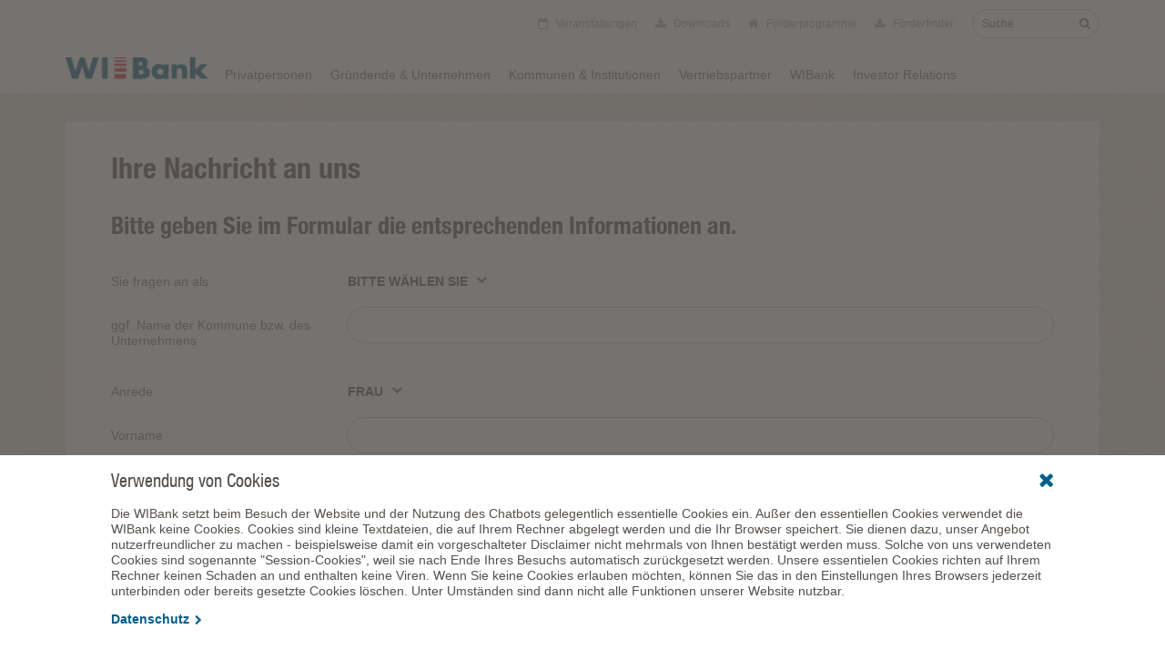

--- FILE ---
content_type: text/html;charset=UTF-8
request_url: https://www.wibank.de/wibank/kontaktformular/470904-470904?contactId=549088
body_size: 4257
content:
<!DOCTYPE html>
<html lang="de" dir="ltr">
<head>
  <!-- Copyright (c) 2000-2021 etracker GmbH. All rights reserved. -->
  <!-- This material may not be reproduced, displayed, modified or distributed -->
  <!-- without the express prior written permission of the copyright holder. -->
  <!-- etracker tracklet 5.0 -->
  <script type="text/javascript">
    var et_pagename = "/wibank/kontaktformular [470904]";
    var et_areas = "";
    //var et_url = "";
    //var et_target = "";
    //var et_ilevel = 0;
    //var et_tval = "";
    //var et_cust = 0;
    //var et_tonr = "";
    //var et_tsale = 0;
    //var et_basket = "";
    //var et_lpage = "";
    //var et_trig = "";
    //var et_sub = "";
    //var et_se = "";
    //var et_tag = "";
  </script>

  <script id="_etLoader" type="text/javascript" charset="UTF-8" data-block-cookies="true" data-secure-code="NU3omb" src="https://code.etracker.com/code/e.js" async></script>
  <!-- etracker tracklet 4.1 end -->

  <!-- Helaba Download Tracker Event Start -->
  <script type="text/javascript">
    function etEventDownload(pagename) {
      if(typeof(_etracker) === "object") {
        et_eC_Wrapper({et_et: 'NU3omb', et_pagename: pagename});
      }
    }
  </script>
  <!-- Helaba Download Tracker Event End -->
<meta charset="utf-8"/>
<meta http-equiv="X-UA-Compatible" content="IE=edge,chrome=1"/>
<meta content="width=device-width, initial-scale=1.0" name="viewport">

<meta name="siteinfo" content="http://www.wibank.de/robots.txt"/>

<title>WIBank</title>
<meta name="robots" content="index,follow"/>
<link rel="shortcut icon" href="/resource/blob/wibank/297884/0c3af242526260f171c2cc30bc0639e0/wibank-favicon.ico"/>
<title>No Page Title</title>

<link href="/bpshort/styles-wibank/css/main.css" rel="stylesheet"/>
<script type="text/javascript" src="/bpshort/styles-wibank/js/head.js"></script>
<script type="text/javascript"
        src="/bpshort/styles-wibank/js/jQuery-migrate-3.4.0.js"></script>

<script type="text/javascript" src="/bpshort/styles-wibank/js/baldi.js"></script>
  <link href="/bpshort/styles-wibank/css/baldi.css" rel="stylesheet"/>
<link href="/bpshort/styles-wibank/css/webforms.css" type="text/css" rel="stylesheet"/>

  
<link rel="stylesheet" href="/resource/themes/wibank/css/wibank-514838-2.css" >




</head>

<body class="wibank ">

<div class="page-wrapper">
  <header class="mod mod-Header">
  <div class="container">
    <div class="container-inlay">
      <div class="logo">
          <a href="/wibank">
                <img src="/resource/blob/wibank/297886/6ecec72d96c65f1b7ff3fca64c956277/logo-data.gif" alt="WIBank Hessen"/>
              </a>
            </div>
      <span ></span>
<div class="mod mod-Search" data-autocomplete-url="/action/wibank/351742/hlbsearch">
  <button class="func-icon func-icon--primary cta-search" type="button"><span class="icon icon--search"></span></button>
  <div class="panel-search">
    <button class="func-icon func-icon--primary cta-close" type="button"><span class="icon icon--close"></span></button>
    <form id="previewSearchForm" class="form-search" data-root-nav-id="297884" action="/action/wibank/351742/hlbsearch" method="get"><div class="form-group">
        <div class="form-group__input">
          <input id="search" name="query" class="form-control ui-autocomplete-input" name="search" placeholder="Suche" type="search" value="" autocomplete="off"/><div class="form-control-icons">
            <button type="submit" class="func-icon func-icon--primary">
              <span class="icon icon--search"></span>
            </button>
          </div>
        </div>
      </div>
    </form></div>
</div>
<div class="mod mod-Navigation">
  <button class="func-icon func-icon--primary cta-menu"><span class="icon icon--menu"></span></button>
  <div class="panel-navigation">
    <button class="func-icon func-icon--primary cta-close"><span class="icon icon--close"></span></button>

    <nav class="nav-main">
      <ul class="nav-main__l1">
        <li>
          <a href="/wibank/privatpersonen">Privatpersonen</a>
        </li>
      <li>
          <a href="/wibank/gruender-unternehmen">Gründende & Unternehmen</a>
        </li>
      <li>
          <a href="/wibank/kommunen-institutionen">Kommunen & Institutionen</a>
        </li>
      <li>
          <a href="/wibank/vertriebspartner">Vertriebspartner</a>
        </li>
      <li>
          <a href="/wibank/diewibank">WIBank</a>
        </li>
      <li>
          <a href="/wibank/investorrelation">Investor Relations</a>
        </li>
      </ul>
    </nav>

    <ul class="nav-meta">
        <li class="">
    <a href="/wibank/diewibank/veranstaltungen/veranstaltungen-315780" title="Veranstaltungen">
      <span class="icon icon--events"></span>
      Veranstaltungen</a>
  </li>
<li class="">
    <a href="/wibank/downloads-315498" title="Downloads">
      <span class="icon icon--download"></span>
      Downloads</a>
  </li>
<li class="">
    <a href="/wibank/anfahrt/foerderprogramme-306210" title="Förderprogramme">
      <span class="icon icon--home"></span>
      Förderprogramme</a>
  </li>
<li class="">
    <a href="https://wibank.frontnow.app/" title="Förderfinder">
      <span class="icon icon--download"></span>
      Förderfinder</a>
  </li>
</ul>
    </div>
</div>
</div>
  </div>
</header>
<div class="page-content">
    <div class="master-content">
  <div class="container">
    
<section class="mod mod-Plate">
    <div class="plate__content">
      <div class="mod-Copy">
        <h2 class="hl-02">Ihre Nachricht an uns</h2>
      </div>
    </div>
<div data-mwf-form="470904" data-mwf-settings='{
"url":"/bpshort/servlet/formcentric-form/470904?view=ajax&amp;com.formcentric.XSRFToken:470904=65BFF1498872FA2D045B0E1A37E5C032",
"query":"navigationId=482904",
"appendUrlVars": "true"
}'
data-csrf-header="X-CSRF-TOKEN" data-csrf-token="3c377bea-fe89-4aab-8fa0-2146ed26735b"
></div></section>
</div>
</div>
</div>

  <div id="neo">
      <button class="open-button" id="baldi" onclick="openChat();loadNeo()"></button>
      <div class="chat-modal" id="neoChat">
        <div class="neo-modal">
          <p class="poweredByNeo" onclick="closeChat()"></p>
          <button type="button" class="hideNeo" onclick="closeChat()"></button>
          <div>
            <iframe id="neoheldeniframe" class="neoFrame" width="400" height="750" title="Neo"></iframe>
          </div>
        </div>
      </div>
    </div>
  <div class="mod mod-Disclaimer">
  <div class="disclaimer">
    <div class="disclaimer__inlay">
      <button class="func-icon func-icon--primary disclaimer__close" type="button">
        <span class="icon icon--close"></span>
      </button>

      <h4 class="sl-04">Verwendung von Cookies</h4>

      <p class="copy-p-02">Die WIBank setzt beim Besuch der Website und der Nutzung des Chatbots gelegentlich essentielle Cookies ein. Außer den essentiellen Cookies verwendet die WIBank keine Cookies. Cookies sind kleine Textdateien, die auf Ihrem Rechner abgelegt werden und die Ihr Browser speichert. Sie dienen dazu, unser Angebot nutzerfreundlicher zu machen - beispielsweise damit ein vorgeschalteter Disclaimer nicht mehrmals von Ihnen bestätigt werden muss. Solche von uns verwendeten Cookies sind sogenannte "Session-Cookies", weil sie nach Ende Ihres Besuchs automatisch zurückgesetzt werden. Unsere essentielen Cookies richten auf Ihrem Rechner keinen Schaden an und enthalten keine Viren.   Wenn Sie keine Cookies erlauben möchten, können Sie das in den Einstellungen Ihres Browsers jederzeit unterbinden oder bereits gesetzte Cookies löschen. Unter Umständen sind dann nicht alle Funktionen unserer Website nutzbar.</p>

      <a href="/wibank/datenschutz" class="link link--primary link--icon-r">
          Datenschutz<span class="icon icon--arrow-right"></span>
        </a>
      </div>
  </div>
</div>
<footer class="mod mod-Footer">
  <div class="container">
    <div class="row">
      <div class="col-md-4 col-md-push-8">
        <ul class="tool-bar">
  <li><a href="#" class="cta-print"><span class="icon icon--print"></span> Drucken</a></li>
  <li><a href="mailto:info@wibank.de?subject=Weiterleiten%20der%20Seite" class="cta-share"><span class="icon icon--share"></span> Weiterleiten</a></li>
</ul>

</div>
      <div class="col-md-8 col-md-pull-4">
        <ul class="nav-breadcrumb">
  <li class="first">
          <a href="/wibank">Startseite</a>
        </li>
      <li class="last">
          Kontaktformular</li>
      </ul>
</div>
    </div>

    <div class="row">
      <div class="col-sm-12">
        <span class="sl-04 claim">WIBank. Ihre Förderbank in Hessen.</span>
      </div>
    </div>

    <div class="row">
      <ul class="nav-sitemap">
        <li class="col-sm-4 col-md-2" >
      <a href="/wibank/privatpersonen"	class="nav-sitemap__title">Privatpersonen</a>
      <ul>
          <li><a href="/wibank/privatpersonen/foerderprogramme"> Förderprogramme</a></li>
          </ul>
      </li>
  <li class="col-sm-4 col-md-2" >
      <a href="/wibank/gruender-unternehmen"	class="nav-sitemap__title">Gründende &amp; Unternehmen</a>
      <ul>
          <li><a href="/wibank/gruender-unternehmen/foerderprogramme"> Förderprogramme</a></li>
          <li><a href="/wibank/gruender-unternehmen/kreativ-und-gamesfoerderung"> Kreativ- und Gamesförderung</a></li>
          </ul>
      </li>
  <li class="col-sm-4 col-md-2" >
      <a href="/wibank/kommunen-institutionen"	class="nav-sitemap__title">Kommunen &amp; Institutionen</a>
      <ul>
          <li><a href="/wibank/kommunen-institutionen/foerderprogramme"> Förderprogramme</a></li>
          <li><a href="/wibank/kommunen-institutionen/wirtschaftlichkeitsrechner"> Wirtschaftlichkeitsrechner</a></li>
          </ul>
      </li>
  <li class="col-sm-4 col-md-2" >
      <a href="/wibank/vertriebspartner"	class="nav-sitemap__title">Vertriebspartner</a>
      <ul>
          <li><a href="/wibank/vertriebspartner/foerderprogramme"> Förderprogramme</a></li>
          </ul>
      </li>
  <li class="col-sm-4 col-md-2" >
      <a href="/wibank/diewibank"	class="nav-sitemap__title">WIBank</a>
      <ul>
          <li><a href="/wibank/diewibank/foerderberatung-hessen"> Förderberatung</a></li>
          <li><a href="/wibank/diewibank/presse"> Presse</a></li>
          <li><a href="/wibank/diewibank/erfolgsgeschichten"> Fördergeschichten</a></li>
          <li><a href="/wibank/diewibank/service"> Service</a></li>
          <li><a href="/wibank/diewibank/veranstaltungen"> Veranstaltungen</a></li>
          <li><a href="/wibank/diewibank/karriere"> Karriere</a></li>
          <li><a href="/wibank/nachhaltigkeit"> Nachhaltigkeitsinfos</a></li>
          <li><a href="/wibank/diewibank/sponsoring"> Sponsoring</a></li>
          </ul>
      </li>
  <li class="col-sm-4 col-md-2" >
      <a href="/wibank/investorrelation"	class="nav-sitemap__title">Investor Relations</a>
      <ul>
          <li><a href="/wibank/investorrelation/irsite"> EURO-Benchmarks</a></li>
          </ul>
      </li>
  <li class="col-sm-4 col-md-2">
  <span class="nav-quicklinks__title">Weitere Services:</span>
  <ul>
    <li><a  href="/action/wibank/357798/hlbsearch?state=H4sIAAAAAAAAAD2NsQrDIBRF_-WOxaF0dOwQ6NJmyA-IeTUB47P6HCTk32MpdrvnwuHs-BRKFRoXKNjFhED-MUOH4r3CzHaqkTpG4-hZNuirwttYkgy9HwrCznkavs-9vqKsHLqyrJJHSmMzoW_Nm43QkHj7JxpP3Clzkt8-TpmsL_SbAAAA&toggleFacetByOption=351744%3AHLBEvent">
    Alle Veranstaltungen</a>
</li>
    <li><a  href="/action/wibank/351742/hlbsearch?state=H4sIAAAAAAAAAD2NsQrDIBRF_-WOxaF0dOwQ6NJmyA-IeTUB47P6HCTk32MpdrvnwuHs-BRKFRoXKNjFhED-MUOH4r3CzHaqkTpG4-hZNuirwttYkgy9HwrCznkavs-9vqKsHLqyrJJHSmMzoW_Nm43QkHj7JxpP3Clzkt8-TpmsL_SbAAAA&toggleFacetByOption=351744%3AHLBPublication">
    Alle Downloads</a>
</li>
    <li><a  href="/action/wibank/351778/wibproductsearch">
    Alle Förderprogramme</a>
</li>
    </ul>
</li>

</ul>
    </div>
    <hr/>
    <div class="row">
      <div class="col-sm-12 col-md-5 col-md-push-5">
        <ul class="nav-meta">
  <li><a href="/wibank/diewibank/presse/impressum-309988" >
  Impressum</a>
</li>
  <li><a href="/wibank/diewibank/presse/rechtliches-312172" >
  Rechtliches</a>
</li>
  <li><a  href="/wibank/datenschutz">
    Datenschutz</a>
</li>
  <li><a  href="/wibank/datenschutz/datenschutzerklaerung/erklaerung-zur-digitalen-barrierefreiheit-der-wirtschafts-und-infrastrukturbank-hessen-wibank--532176">
    Barrierefreiheit</a>
</li>
  <li><a  href="/wibank/agb">
    AGB</a>
</li>
  <li><a  href="/wibank/anregung-beschwerde">
    Beschwerde</a>
</li>
  </ul>
</div>
      <div class="col-sm-4 col-sm-push-8 col-md-2 col-md-push-5">
        <ul class="social-bar">
  <li>
      <a  href="https://www.linkedin.com/company/wibank-hessen" class="func-icon func-icon--secondary" target="_blank" title="">
    <span class="icon icon--linkedin"></span>
    </a>
</li>
  <li>
      <a  href="https://www.facebook.com/WIBank-Wirtschafts-und-Infrastrukturbank-Hessen-210382029397379/?fref=ts" class="func-icon func-icon--secondary" target="_blank" title="">
    <span class="icon icon--facebook"></span>
    </a>
</li>
  <li>
      <a  href="https://www.youtube.com/playlist?list=UU0B1gusKlHSr2jTbKbMqvcw" class="func-icon func-icon--secondary" target="_blank" title="">
    <span class="icon icon--youtube"></span>
    </a>
</li>
  </ul></div>
      <div class="col-sm-8 col-sm-pull-4 col-md-5 col-md-pull-7">
        <span class="copy-sp-04 copyright">Copyright © 2024, Wirtschafts- und Infrastrukturbank Hessen</span>
      </div>
    </div>
  </div>
</footer>
</div>
<script type="text/javascript" src="/bpshort/styles-wibank/js/main.js"></script>

<script src="/resource/themes/wibank/js/commons-594684-5.js" ></script><script src="/resource/themes/wibank/js/wibank-514836-4.js" ></script>


</body>
</html>


--- FILE ---
content_type: text/html;charset=UTF-8
request_url: https://www.wibank.de/bpshort/servlet/formcentric-form/470904?view=ajax&com.formcentric.XSRFToken:470904=65BFF1498872FA2D045B0E1A37E5C032&_parentUrl=https%3A%2F%2Fwww.wibank.de%2Fwibank%2Fkontaktformular%2F470904-470904%3FcontactId%3D549088&_timezone=UTC&contactId=549088&navigationId=482904&_=1768721252008
body_size: 2920
content:



<div class="mod mod-Form">
  <form method="post" class="mwf-form "
        enctype="multipart/form-data"
        accept-charset="UTF-8"
        onsubmit="return false;"
        data-mwf-form="470904"
        data-mwf-settings='{
          "url":"/bpshort/servlet/formcentric-form/470904?view=ajax",
          "statisticsUrl":"/bpshort/servlet/formcentric-statistics?_id=470904",
          "query":"navigationId=482904",
          "calculatedValues" : [],
          "conditions" : [{&quot;id&quot;:&quot;fc7e5b4eed091c&quot;,&quot;conjunction&quot;:false,&quot;conditions&quot;:[[&quot;fc56481f5d5242&quot;,&quot;zustimmung_datenschutz&quot;,&quot;notselected&quot;,&quot;ja&quot;,[]]],&quot;fields&quot;:[{&quot;input&quot;:&quot;_finish_mwf9d3b11e5b55b&quot;,&quot;state&quot;:&quot;hidden&quot;,&quot;value&quot;:&quot;&quot;}]}],
          "formdata": {&quot;foerderempfaenger&quot;:[],&quot;mail&quot;:&quot;&quot;,&quot;strasse&quot;:&quot;&quot;,&quot;vorname&quot;:&quot;&quot;,&quot;anrede&quot;:[],&quot;antragsnummer&quot;:&quot;&quot;,&quot;erreichbarkeit&quot;:[],&quot;contactId_01&quot;:&quot;549088&quot;,&quot;ort&quot;:&quot;&quot;,&quot;betreff&quot;:&quot;&quot;,&quot;institution&quot;:&quot;&quot;,&quot;nachricht&quot;:&quot;&quot;,&quot;telefon&quot;:&quot;&quot;,&quot;name&quot;:&quot;&quot;,&quot;echtheitspruefung&quot;:&quot;&quot;,&quot;zustimmung_datenschutz&quot;:[],&quot;telefax&quot;:&quot;&quot;,&quot;plz&quot;:&quot;&quot;}
      }'>

    <input type="hidden" name="com.formcentric.XSRFToken:470904" value="65BFF1498872FA2D045B0E1A37E5C032" />


    <fieldset>
      <div class="">

                <h3 class="hl-03">Bitte geben Sie im Formular die entsprechenden Informationen an. </h3>

<div data-mwf-container="fcbb52885b338a"
class="mwf-field form-group form-group--has-dropdown">
<div class="form-group__label">
<label class="mwf-label label" for="fcbb52885b338a">Sie fragen an als</label>
<div class="mwf-input form-group__input">
<select id="fcbb52885b338a"
class="mwf-select form-dropdown"
name="foerderempfaenger"
data-mwf-id="fcbb52885b338a">
<option
value="Bei der Absendung nicht ausgefüllt" data-mwf-value="Bei der Absendung nicht ausgefüllt" data-mwf-label="Bitte wählen Sie">Bitte wählen Sie</option>
<option
value="Kommune" data-mwf-value="Kommune" data-mwf-label="Kommune">Kommune</option>
<option
value="Unternehmen" data-mwf-value="Unternehmen" data-mwf-label="Unternehmen">Unternehmen</option>
<option
value="Privatperson" data-mwf-value="Privatperson" data-mwf-label="Privatperson">Privatperson</option>
</select>
</div>
</div>
</div><div data-mwf-container="fca057bfd659ba" class="mwf-field form-group">
<div class="form-group__label">
<label class="mwf-label label" for="fca057bfd659ba">ggf. Name der Kommune bzw. des Unternehmens</label>
<div class="mwf-input form-group__input">
<input id="fca057bfd659ba"
type="text"
name="institution"
value=""
placeholder=""
class="mwf-text form-control "
maxlength=""
data-mwf-id="fca057bfd659ba" />
<div class="form-control-icons">
<button class="func-icon func-icon--primary func--clear" type="button">
<span class="icon icon--close"></span>
</button>
</div>
</div>
</div>
</div><div data-mwf-container="fc44533dd1f6e2"
class="mwf-field form-group form-group--has-dropdown">
<div class="form-group__label">
<label class="mwf-label label" for="fc44533dd1f6e2">Anrede</label>
<div class="mwf-input form-group__input">
<select id="fc44533dd1f6e2"
class="mwf-select form-dropdown"
name="anrede"
data-mwf-id="fc44533dd1f6e2">
<option
value="Frau" data-mwf-value="Frau" data-mwf-label="Frau">Frau</option>
<option
value="Herr" data-mwf-value="Herr" data-mwf-label="Herr">Herr</option>
</select>
</div>
</div>
</div><div data-mwf-container="fc85d3ff7d27e4" class="mwf-field form-group">
<div class="form-group__label">
<label class="mwf-label label" for="fc85d3ff7d27e4">Vorname</label>
<div class="mwf-input form-group__input">
<input id="fc85d3ff7d27e4"
type="text"
name="vorname"
value=""
placeholder=""
class="mwf-text form-control "
maxlength=""
data-mwf-id="fc85d3ff7d27e4" />
<div class="form-control-icons">
<button class="func-icon func-icon--primary func--clear" type="button">
<span class="icon icon--close"></span>
</button>
</div>
</div>
</div>
</div><div data-mwf-container="fca287519b7728" class="mwf-field form-group">
<div class="form-group__label">
<label class="mwf-label label" for="fca287519b7728">Name<span
class="mwf-required">*</span></label>
<div class="mwf-input form-group__input">
<input id="fca287519b7728"
type="text"
name="name"
value=""
placeholder=""
class="mwf-text form-control "
maxlength=""
data-mwf-id="fca287519b7728" />
<div class="form-control-icons">
<button class="func-icon func-icon--primary func--clear" type="button">
<span class="icon icon--close"></span>
</button>
</div>
</div>
</div>
</div><div data-mwf-container="fc1d1fb8d39b66" class="mwf-field form-group">
<div class="form-group__label">
<label class="mwf-label label" for="fc1d1fb8d39b66">Straße</label>
<div class="mwf-input form-group__input">
<input id="fc1d1fb8d39b66"
type="text"
name="strasse"
value=""
placeholder=""
class="mwf-text form-control "
maxlength=""
data-mwf-id="fc1d1fb8d39b66" />
<div class="form-control-icons">
<button class="func-icon func-icon--primary func--clear" type="button">
<span class="icon icon--close"></span>
</button>
</div>
</div>
</div>
</div><div data-mwf-container="fceee05e06c73c" class="mwf-field form-group">
<div class="form-group__label">
<label class="mwf-label label" for="fceee05e06c73c">Postleitzahl</label>
<div class="mwf-input form-group__input">
<input id="fceee05e06c73c"
type="text"
name="plz"
value=""
placeholder=""
class="mwf-text form-control "
maxlength=""
data-mwf-id="fceee05e06c73c" />
<div class="form-control-icons">
<button class="func-icon func-icon--primary func--clear" type="button">
<span class="icon icon--close"></span>
</button>
</div>
</div>
</div>
</div><div data-mwf-container="fcdcc2e0e1e32f" class="mwf-field form-group">
<div class="form-group__label">
<label class="mwf-label label" for="fcdcc2e0e1e32f">Ort</label>
<div class="mwf-input form-group__input">
<input id="fcdcc2e0e1e32f"
type="text"
name="ort"
value=""
placeholder=""
class="mwf-text form-control "
maxlength=""
data-mwf-id="fcdcc2e0e1e32f" />
<div class="form-control-icons">
<button class="func-icon func-icon--primary func--clear" type="button">
<span class="icon icon--close"></span>
</button>
</div>
</div>
</div>
</div><div data-mwf-container="fc29a590eff5e7" class="mwf-field form-group">
<div class="form-group__label">
<label class="mwf-label label" for="fc29a590eff5e7">E-Mail<span
class="mwf-required">*</span></label>
<div class="mwf-input form-group__input">
<input id="fc29a590eff5e7"
type="text"
name="mail"
value=""
placeholder=""
class="mwf-text form-control "
maxlength=""
data-mwf-id="fc29a590eff5e7" />
<div class="form-control-icons">
<button class="func-icon func-icon--primary func--clear" type="button">
<span class="icon icon--close"></span>
</button>
</div>
</div>
</div>
</div><div data-mwf-container="fcc1f22f317520" class="mwf-field form-group">
<div class="form-group__label">
<label class="mwf-label label" for="fcc1f22f317520">Telefon</label>
<div class="mwf-input form-group__input">
<input id="fcc1f22f317520"
type="text"
name="telefon"
value=""
placeholder=""
class="mwf-text form-control "
maxlength=""
data-mwf-id="fcc1f22f317520" />
<div class="form-control-icons">
<button class="func-icon func-icon--primary func--clear" type="button">
<span class="icon icon--close"></span>
</button>
</div>
</div>
</div>
</div><div data-mwf-container="fccbef8af6f933" class="mwf-field form-group">
<div class="form-group__label">
<label class="mwf-label label" for="fccbef8af6f933">Telefax</label>
<div class="mwf-input form-group__input">
<input id="fccbef8af6f933"
type="text"
name="telefax"
value=""
placeholder=""
class="mwf-text form-control "
maxlength=""
data-mwf-id="fccbef8af6f933" />
<div class="form-control-icons">
<button class="func-icon func-icon--primary func--clear" type="button">
<span class="icon icon--close"></span>
</button>
</div>
</div>
</div>
</div><div data-mwf-container="fc69d424199cf1" class="mwf-field form-group form-group--has-check">
<div class="form-group__label">
<p class="mwf-label label" for="fc69d424199cf1">Wie können wir Sie am besten erreichen?</p>
<div class="mwf-input form-group__input">
<fieldset data-mwf-fieldset="fc69d424199cf1">
<input type="radio"
class="mwf-radio"
id="fc8434aa882d3a"
name="erreichbarkeit"
value="Mail"
data-mwf-id="fc8434aa882d3a"
data-mwf-value="Mail"
data-mwf-label="Mail"/>
<label for="fc8434aa882d3a">Mail</label>
<input type="radio"
class="mwf-radio"
id="fcabb8c8e58215"
name="erreichbarkeit"
value="Telefon"
data-mwf-id="fcabb8c8e58215"
data-mwf-value="Telefon"
data-mwf-label="Telefon"/>
<label for="fcabb8c8e58215">Telefon</label>
<input type="hidden" name="_erreichbarkeit" value="on"/>
</fieldset>
</div>
</div>
</div><div data-mwf-container="fc1cf787109efc" class="mwf-field form-group">
<div class="form-group__label">
<label class="mwf-label label" for="fc1cf787109efc">Antrags-/Vertragsnummer</label>
<div class="mwf-input form-group__input">
<input id="fc1cf787109efc"
type="text"
name="antragsnummer"
value=""
placeholder=""
class="mwf-text form-control "
maxlength=""
data-mwf-id="fc1cf787109efc" />
<div class="form-control-icons">
<button class="func-icon func-icon--primary func--clear" type="button">
<span class="icon icon--close"></span>
</button>
</div>
</div>
</div>
</div><div data-mwf-container="fcdb4b57b22cba" class="mwf-field form-group">
<div class="form-group__label">
<label class="mwf-label label" for="fcdb4b57b22cba">Betreff</label>
<div class="mwf-input form-group__input">
<input id="fcdb4b57b22cba"
type="text"
name="betreff"
value=""
placeholder=""
class="mwf-text form-control "
maxlength=""
data-mwf-id="fcdb4b57b22cba" />
<div class="form-control-icons">
<button class="func-icon func-icon--primary func--clear" type="button">
<span class="icon icon--close"></span>
</button>
</div>
</div>
</div>
</div><div data-mwf-container="fcdc879be11e58" class="mwf-field form-group">
<div class="form-group__label">
<label class="mwf-label label" for="fcdc879be11e58">Ihre Nachricht an uns<span
class="mwf-required">*</span></label>
<div class="mwf-input form-group__input">
<input id="fcdc879be11e58"
type="text"
name="nachricht"
value=""
placeholder=""
class="mwf-text form-control "
maxlength=""
data-mwf-id="fcdc879be11e58" />
<div class="form-control-icons">
<button class="func-icon func-icon--primary func--clear" type="button">
<span class="icon icon--close"></span>
</button>
</div>
</div>
</div>
</div><div data-mwf-container="fcbc321c2861f7" class="mwf-field form-group
" style="display:block" name="kein_upload">
<p>Sollten Sie uns Anlagen schicken wollen, tun Sie dies bitte per Mail. Eine entsprechende Funktion finden Sie bei dem jeweiligen Kontakt.</p>
</div><div data-mwf-container="fcfa20c6e7bab0" class="mwf-field form-group
" style="display:block" name="info_datenschutz">
<p>Wir freuen uns über Ihren Besuch auf unseren Seiten und über Ihr Interesse an unserem Unternehmen, an unseren Produkten und Dienstleistungen. Die WIBank nimmt den Schutz Ihrer persönlichen Daten sehr ernst und hält sich an die Regeln des Datenschutzes.</p>
</div><div data-mwf-container="fc56481f5d5242"
class="mwf-field form-group form-group--has-check">
<div class="form-group__label">
<label class="mwf-label label" for="fc56481f5d5242">Weiterführende Hinweise zum Datenschutz und zur Widerspruchserklärung finden Sie in unserer Datenschutzerklärung am unteren Ende dieser Seite oder unter https://www.wibank.de/wibank/dsgvo <span
class="mwf-required">*</span></label>
<div class="mwf-input form-group__input">
<fieldset>
<span class="mwf-option">
<input type="checkbox"
class="mwf-checkbox form-control"
id="fc3a2ab0f14f99"
name="zustimmung_datenschutz"
value="ja"
data-mwf-id="fc3a2ab0f14f99"
data-mwf-value="ja"
data-mwf-label="Ich stimme der Verwendung meiner Daten gemäß der o.a. Datenschutzerklärung zu."/><label for="fc3a2ab0f14f99">Ich stimme der Verwendung meiner Daten gemäß der o.a. Datenschutzerklärung zu.</label>
</span>
<input type="hidden" name="_zustimmung_datenschutz" value="on"/>
</fieldset>
</div>
</div>
</div><div data-mwf-container="fc06d746478b5d" class="mwf-field form-group
" style="display:block" name="pflichtfeld">
<p>*Pflichtfeld</p>
</div><div data-mwf-container="fc94d7f799b1d3" class="mwf-field mwf-captcha form-group">
<div class="form-group__label">
<label class="mwf-label label" for="fc94d7f799b1d3"></label>
<div class="mwf-input form-group__input">
<a href="#" class=""
onclick="document.getElementById('fc94d7f799b1d3_img').src='/bpshort/servlet/formcentric-captcha?nocacheId='+Math.random(); return false;">
<img id="fc94d7f799b1d3_img" class="" title="" src="/bpshort/servlet/formcentric-captcha?nocacheId=1768721252724" alt="Captcha">
</a>
<input id="fc94d7f799b1d3"
name="echtheitspruefung"
value=""
type="text"
class="form-control "/>
<div class="form-control-icons">
<button class="func-icon func-icon--primary func--clear" type="button">
<span class="icon icon--close"></span>
</button>
</div>
</div>
</div>
</div><input type="hidden" name="contactId_01" value="549088" data-mwf-id="fca2a1898c143c" />      </div>
    </fieldset>

    <fieldset>
      <div class="form-group form-group--submit">
              <div data-mwf-container="_finish_mwf9d3b11e5b55b" class="mwf-button mwf-next form-group__input">
                <input type="button" class="btn btn--primary" value="Absenden" data-mwf-id="_finish_mwf9d3b11e5b55b"
                       data-mwf-submit='{"type":"finish", "query": "navigationId=482904"}'/>
              </div>
        <div data-mwf-container="_cancel_mwf9d3b11e5b55b" class="mwf-button mwf-cancel">
          <input type="button" class="btn btn--primary" value="Abbrechen" data-mwf-id="_cancel_mwf9d3b11e5b55b"
                 data-mwf-submit='{"type":"cancel", "query": "navigationId=482904"}'/>
        </div>
      </div>
    </fieldset>

    <div>
      <div class="mwf-pager">
        <p><span>1</span>/<span>1</span></p>
      </div>
    </div>
    <script type="text/javascript">mrm.util.ui.initEnhancements();</script>
  </form>
</div>


--- FILE ---
content_type: application/javascript;charset=UTF-8
request_url: https://www.wibank.de/bpshort/styles-wibank/js/baldi.js
body_size: 295
content:
function openChat() {
  document.getElementById("neoChat").style.display = "block";
}

function closeChat() {
  document.getElementById("neoChat").style.display = "none";
}

function loadNeo() {
  document.getElementById("neoheldeniframe").src = "https://wibank-fop.neohelden.com/app/#/chat";
}
